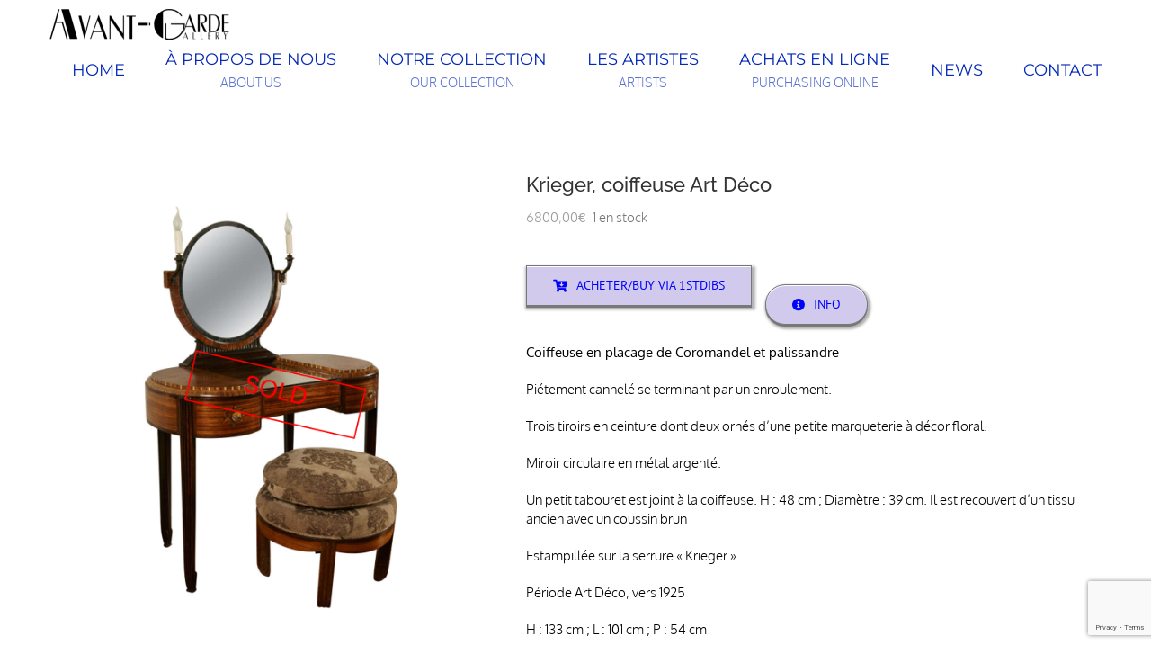

--- FILE ---
content_type: text/html; charset=utf-8
request_url: https://www.google.com/recaptcha/api2/anchor?ar=1&k=6LeRvBcdAAAAAIiQX1EvBObPmCxh2roGQuSeeqmx&co=aHR0cHM6Ly93d3cuYXZhbnQtZ2FyZGVnYWxsZXJ5LmNvbTo0NDM.&hl=en&v=9TiwnJFHeuIw_s0wSd3fiKfN&size=invisible&anchor-ms=20000&execute-ms=30000&cb=bjavsi2x4a3n
body_size: 48224
content:
<!DOCTYPE HTML><html dir="ltr" lang="en"><head><meta http-equiv="Content-Type" content="text/html; charset=UTF-8">
<meta http-equiv="X-UA-Compatible" content="IE=edge">
<title>reCAPTCHA</title>
<style type="text/css">
/* cyrillic-ext */
@font-face {
  font-family: 'Roboto';
  font-style: normal;
  font-weight: 400;
  font-stretch: 100%;
  src: url(//fonts.gstatic.com/s/roboto/v48/KFO7CnqEu92Fr1ME7kSn66aGLdTylUAMa3GUBHMdazTgWw.woff2) format('woff2');
  unicode-range: U+0460-052F, U+1C80-1C8A, U+20B4, U+2DE0-2DFF, U+A640-A69F, U+FE2E-FE2F;
}
/* cyrillic */
@font-face {
  font-family: 'Roboto';
  font-style: normal;
  font-weight: 400;
  font-stretch: 100%;
  src: url(//fonts.gstatic.com/s/roboto/v48/KFO7CnqEu92Fr1ME7kSn66aGLdTylUAMa3iUBHMdazTgWw.woff2) format('woff2');
  unicode-range: U+0301, U+0400-045F, U+0490-0491, U+04B0-04B1, U+2116;
}
/* greek-ext */
@font-face {
  font-family: 'Roboto';
  font-style: normal;
  font-weight: 400;
  font-stretch: 100%;
  src: url(//fonts.gstatic.com/s/roboto/v48/KFO7CnqEu92Fr1ME7kSn66aGLdTylUAMa3CUBHMdazTgWw.woff2) format('woff2');
  unicode-range: U+1F00-1FFF;
}
/* greek */
@font-face {
  font-family: 'Roboto';
  font-style: normal;
  font-weight: 400;
  font-stretch: 100%;
  src: url(//fonts.gstatic.com/s/roboto/v48/KFO7CnqEu92Fr1ME7kSn66aGLdTylUAMa3-UBHMdazTgWw.woff2) format('woff2');
  unicode-range: U+0370-0377, U+037A-037F, U+0384-038A, U+038C, U+038E-03A1, U+03A3-03FF;
}
/* math */
@font-face {
  font-family: 'Roboto';
  font-style: normal;
  font-weight: 400;
  font-stretch: 100%;
  src: url(//fonts.gstatic.com/s/roboto/v48/KFO7CnqEu92Fr1ME7kSn66aGLdTylUAMawCUBHMdazTgWw.woff2) format('woff2');
  unicode-range: U+0302-0303, U+0305, U+0307-0308, U+0310, U+0312, U+0315, U+031A, U+0326-0327, U+032C, U+032F-0330, U+0332-0333, U+0338, U+033A, U+0346, U+034D, U+0391-03A1, U+03A3-03A9, U+03B1-03C9, U+03D1, U+03D5-03D6, U+03F0-03F1, U+03F4-03F5, U+2016-2017, U+2034-2038, U+203C, U+2040, U+2043, U+2047, U+2050, U+2057, U+205F, U+2070-2071, U+2074-208E, U+2090-209C, U+20D0-20DC, U+20E1, U+20E5-20EF, U+2100-2112, U+2114-2115, U+2117-2121, U+2123-214F, U+2190, U+2192, U+2194-21AE, U+21B0-21E5, U+21F1-21F2, U+21F4-2211, U+2213-2214, U+2216-22FF, U+2308-230B, U+2310, U+2319, U+231C-2321, U+2336-237A, U+237C, U+2395, U+239B-23B7, U+23D0, U+23DC-23E1, U+2474-2475, U+25AF, U+25B3, U+25B7, U+25BD, U+25C1, U+25CA, U+25CC, U+25FB, U+266D-266F, U+27C0-27FF, U+2900-2AFF, U+2B0E-2B11, U+2B30-2B4C, U+2BFE, U+3030, U+FF5B, U+FF5D, U+1D400-1D7FF, U+1EE00-1EEFF;
}
/* symbols */
@font-face {
  font-family: 'Roboto';
  font-style: normal;
  font-weight: 400;
  font-stretch: 100%;
  src: url(//fonts.gstatic.com/s/roboto/v48/KFO7CnqEu92Fr1ME7kSn66aGLdTylUAMaxKUBHMdazTgWw.woff2) format('woff2');
  unicode-range: U+0001-000C, U+000E-001F, U+007F-009F, U+20DD-20E0, U+20E2-20E4, U+2150-218F, U+2190, U+2192, U+2194-2199, U+21AF, U+21E6-21F0, U+21F3, U+2218-2219, U+2299, U+22C4-22C6, U+2300-243F, U+2440-244A, U+2460-24FF, U+25A0-27BF, U+2800-28FF, U+2921-2922, U+2981, U+29BF, U+29EB, U+2B00-2BFF, U+4DC0-4DFF, U+FFF9-FFFB, U+10140-1018E, U+10190-1019C, U+101A0, U+101D0-101FD, U+102E0-102FB, U+10E60-10E7E, U+1D2C0-1D2D3, U+1D2E0-1D37F, U+1F000-1F0FF, U+1F100-1F1AD, U+1F1E6-1F1FF, U+1F30D-1F30F, U+1F315, U+1F31C, U+1F31E, U+1F320-1F32C, U+1F336, U+1F378, U+1F37D, U+1F382, U+1F393-1F39F, U+1F3A7-1F3A8, U+1F3AC-1F3AF, U+1F3C2, U+1F3C4-1F3C6, U+1F3CA-1F3CE, U+1F3D4-1F3E0, U+1F3ED, U+1F3F1-1F3F3, U+1F3F5-1F3F7, U+1F408, U+1F415, U+1F41F, U+1F426, U+1F43F, U+1F441-1F442, U+1F444, U+1F446-1F449, U+1F44C-1F44E, U+1F453, U+1F46A, U+1F47D, U+1F4A3, U+1F4B0, U+1F4B3, U+1F4B9, U+1F4BB, U+1F4BF, U+1F4C8-1F4CB, U+1F4D6, U+1F4DA, U+1F4DF, U+1F4E3-1F4E6, U+1F4EA-1F4ED, U+1F4F7, U+1F4F9-1F4FB, U+1F4FD-1F4FE, U+1F503, U+1F507-1F50B, U+1F50D, U+1F512-1F513, U+1F53E-1F54A, U+1F54F-1F5FA, U+1F610, U+1F650-1F67F, U+1F687, U+1F68D, U+1F691, U+1F694, U+1F698, U+1F6AD, U+1F6B2, U+1F6B9-1F6BA, U+1F6BC, U+1F6C6-1F6CF, U+1F6D3-1F6D7, U+1F6E0-1F6EA, U+1F6F0-1F6F3, U+1F6F7-1F6FC, U+1F700-1F7FF, U+1F800-1F80B, U+1F810-1F847, U+1F850-1F859, U+1F860-1F887, U+1F890-1F8AD, U+1F8B0-1F8BB, U+1F8C0-1F8C1, U+1F900-1F90B, U+1F93B, U+1F946, U+1F984, U+1F996, U+1F9E9, U+1FA00-1FA6F, U+1FA70-1FA7C, U+1FA80-1FA89, U+1FA8F-1FAC6, U+1FACE-1FADC, U+1FADF-1FAE9, U+1FAF0-1FAF8, U+1FB00-1FBFF;
}
/* vietnamese */
@font-face {
  font-family: 'Roboto';
  font-style: normal;
  font-weight: 400;
  font-stretch: 100%;
  src: url(//fonts.gstatic.com/s/roboto/v48/KFO7CnqEu92Fr1ME7kSn66aGLdTylUAMa3OUBHMdazTgWw.woff2) format('woff2');
  unicode-range: U+0102-0103, U+0110-0111, U+0128-0129, U+0168-0169, U+01A0-01A1, U+01AF-01B0, U+0300-0301, U+0303-0304, U+0308-0309, U+0323, U+0329, U+1EA0-1EF9, U+20AB;
}
/* latin-ext */
@font-face {
  font-family: 'Roboto';
  font-style: normal;
  font-weight: 400;
  font-stretch: 100%;
  src: url(//fonts.gstatic.com/s/roboto/v48/KFO7CnqEu92Fr1ME7kSn66aGLdTylUAMa3KUBHMdazTgWw.woff2) format('woff2');
  unicode-range: U+0100-02BA, U+02BD-02C5, U+02C7-02CC, U+02CE-02D7, U+02DD-02FF, U+0304, U+0308, U+0329, U+1D00-1DBF, U+1E00-1E9F, U+1EF2-1EFF, U+2020, U+20A0-20AB, U+20AD-20C0, U+2113, U+2C60-2C7F, U+A720-A7FF;
}
/* latin */
@font-face {
  font-family: 'Roboto';
  font-style: normal;
  font-weight: 400;
  font-stretch: 100%;
  src: url(//fonts.gstatic.com/s/roboto/v48/KFO7CnqEu92Fr1ME7kSn66aGLdTylUAMa3yUBHMdazQ.woff2) format('woff2');
  unicode-range: U+0000-00FF, U+0131, U+0152-0153, U+02BB-02BC, U+02C6, U+02DA, U+02DC, U+0304, U+0308, U+0329, U+2000-206F, U+20AC, U+2122, U+2191, U+2193, U+2212, U+2215, U+FEFF, U+FFFD;
}
/* cyrillic-ext */
@font-face {
  font-family: 'Roboto';
  font-style: normal;
  font-weight: 500;
  font-stretch: 100%;
  src: url(//fonts.gstatic.com/s/roboto/v48/KFO7CnqEu92Fr1ME7kSn66aGLdTylUAMa3GUBHMdazTgWw.woff2) format('woff2');
  unicode-range: U+0460-052F, U+1C80-1C8A, U+20B4, U+2DE0-2DFF, U+A640-A69F, U+FE2E-FE2F;
}
/* cyrillic */
@font-face {
  font-family: 'Roboto';
  font-style: normal;
  font-weight: 500;
  font-stretch: 100%;
  src: url(//fonts.gstatic.com/s/roboto/v48/KFO7CnqEu92Fr1ME7kSn66aGLdTylUAMa3iUBHMdazTgWw.woff2) format('woff2');
  unicode-range: U+0301, U+0400-045F, U+0490-0491, U+04B0-04B1, U+2116;
}
/* greek-ext */
@font-face {
  font-family: 'Roboto';
  font-style: normal;
  font-weight: 500;
  font-stretch: 100%;
  src: url(//fonts.gstatic.com/s/roboto/v48/KFO7CnqEu92Fr1ME7kSn66aGLdTylUAMa3CUBHMdazTgWw.woff2) format('woff2');
  unicode-range: U+1F00-1FFF;
}
/* greek */
@font-face {
  font-family: 'Roboto';
  font-style: normal;
  font-weight: 500;
  font-stretch: 100%;
  src: url(//fonts.gstatic.com/s/roboto/v48/KFO7CnqEu92Fr1ME7kSn66aGLdTylUAMa3-UBHMdazTgWw.woff2) format('woff2');
  unicode-range: U+0370-0377, U+037A-037F, U+0384-038A, U+038C, U+038E-03A1, U+03A3-03FF;
}
/* math */
@font-face {
  font-family: 'Roboto';
  font-style: normal;
  font-weight: 500;
  font-stretch: 100%;
  src: url(//fonts.gstatic.com/s/roboto/v48/KFO7CnqEu92Fr1ME7kSn66aGLdTylUAMawCUBHMdazTgWw.woff2) format('woff2');
  unicode-range: U+0302-0303, U+0305, U+0307-0308, U+0310, U+0312, U+0315, U+031A, U+0326-0327, U+032C, U+032F-0330, U+0332-0333, U+0338, U+033A, U+0346, U+034D, U+0391-03A1, U+03A3-03A9, U+03B1-03C9, U+03D1, U+03D5-03D6, U+03F0-03F1, U+03F4-03F5, U+2016-2017, U+2034-2038, U+203C, U+2040, U+2043, U+2047, U+2050, U+2057, U+205F, U+2070-2071, U+2074-208E, U+2090-209C, U+20D0-20DC, U+20E1, U+20E5-20EF, U+2100-2112, U+2114-2115, U+2117-2121, U+2123-214F, U+2190, U+2192, U+2194-21AE, U+21B0-21E5, U+21F1-21F2, U+21F4-2211, U+2213-2214, U+2216-22FF, U+2308-230B, U+2310, U+2319, U+231C-2321, U+2336-237A, U+237C, U+2395, U+239B-23B7, U+23D0, U+23DC-23E1, U+2474-2475, U+25AF, U+25B3, U+25B7, U+25BD, U+25C1, U+25CA, U+25CC, U+25FB, U+266D-266F, U+27C0-27FF, U+2900-2AFF, U+2B0E-2B11, U+2B30-2B4C, U+2BFE, U+3030, U+FF5B, U+FF5D, U+1D400-1D7FF, U+1EE00-1EEFF;
}
/* symbols */
@font-face {
  font-family: 'Roboto';
  font-style: normal;
  font-weight: 500;
  font-stretch: 100%;
  src: url(//fonts.gstatic.com/s/roboto/v48/KFO7CnqEu92Fr1ME7kSn66aGLdTylUAMaxKUBHMdazTgWw.woff2) format('woff2');
  unicode-range: U+0001-000C, U+000E-001F, U+007F-009F, U+20DD-20E0, U+20E2-20E4, U+2150-218F, U+2190, U+2192, U+2194-2199, U+21AF, U+21E6-21F0, U+21F3, U+2218-2219, U+2299, U+22C4-22C6, U+2300-243F, U+2440-244A, U+2460-24FF, U+25A0-27BF, U+2800-28FF, U+2921-2922, U+2981, U+29BF, U+29EB, U+2B00-2BFF, U+4DC0-4DFF, U+FFF9-FFFB, U+10140-1018E, U+10190-1019C, U+101A0, U+101D0-101FD, U+102E0-102FB, U+10E60-10E7E, U+1D2C0-1D2D3, U+1D2E0-1D37F, U+1F000-1F0FF, U+1F100-1F1AD, U+1F1E6-1F1FF, U+1F30D-1F30F, U+1F315, U+1F31C, U+1F31E, U+1F320-1F32C, U+1F336, U+1F378, U+1F37D, U+1F382, U+1F393-1F39F, U+1F3A7-1F3A8, U+1F3AC-1F3AF, U+1F3C2, U+1F3C4-1F3C6, U+1F3CA-1F3CE, U+1F3D4-1F3E0, U+1F3ED, U+1F3F1-1F3F3, U+1F3F5-1F3F7, U+1F408, U+1F415, U+1F41F, U+1F426, U+1F43F, U+1F441-1F442, U+1F444, U+1F446-1F449, U+1F44C-1F44E, U+1F453, U+1F46A, U+1F47D, U+1F4A3, U+1F4B0, U+1F4B3, U+1F4B9, U+1F4BB, U+1F4BF, U+1F4C8-1F4CB, U+1F4D6, U+1F4DA, U+1F4DF, U+1F4E3-1F4E6, U+1F4EA-1F4ED, U+1F4F7, U+1F4F9-1F4FB, U+1F4FD-1F4FE, U+1F503, U+1F507-1F50B, U+1F50D, U+1F512-1F513, U+1F53E-1F54A, U+1F54F-1F5FA, U+1F610, U+1F650-1F67F, U+1F687, U+1F68D, U+1F691, U+1F694, U+1F698, U+1F6AD, U+1F6B2, U+1F6B9-1F6BA, U+1F6BC, U+1F6C6-1F6CF, U+1F6D3-1F6D7, U+1F6E0-1F6EA, U+1F6F0-1F6F3, U+1F6F7-1F6FC, U+1F700-1F7FF, U+1F800-1F80B, U+1F810-1F847, U+1F850-1F859, U+1F860-1F887, U+1F890-1F8AD, U+1F8B0-1F8BB, U+1F8C0-1F8C1, U+1F900-1F90B, U+1F93B, U+1F946, U+1F984, U+1F996, U+1F9E9, U+1FA00-1FA6F, U+1FA70-1FA7C, U+1FA80-1FA89, U+1FA8F-1FAC6, U+1FACE-1FADC, U+1FADF-1FAE9, U+1FAF0-1FAF8, U+1FB00-1FBFF;
}
/* vietnamese */
@font-face {
  font-family: 'Roboto';
  font-style: normal;
  font-weight: 500;
  font-stretch: 100%;
  src: url(//fonts.gstatic.com/s/roboto/v48/KFO7CnqEu92Fr1ME7kSn66aGLdTylUAMa3OUBHMdazTgWw.woff2) format('woff2');
  unicode-range: U+0102-0103, U+0110-0111, U+0128-0129, U+0168-0169, U+01A0-01A1, U+01AF-01B0, U+0300-0301, U+0303-0304, U+0308-0309, U+0323, U+0329, U+1EA0-1EF9, U+20AB;
}
/* latin-ext */
@font-face {
  font-family: 'Roboto';
  font-style: normal;
  font-weight: 500;
  font-stretch: 100%;
  src: url(//fonts.gstatic.com/s/roboto/v48/KFO7CnqEu92Fr1ME7kSn66aGLdTylUAMa3KUBHMdazTgWw.woff2) format('woff2');
  unicode-range: U+0100-02BA, U+02BD-02C5, U+02C7-02CC, U+02CE-02D7, U+02DD-02FF, U+0304, U+0308, U+0329, U+1D00-1DBF, U+1E00-1E9F, U+1EF2-1EFF, U+2020, U+20A0-20AB, U+20AD-20C0, U+2113, U+2C60-2C7F, U+A720-A7FF;
}
/* latin */
@font-face {
  font-family: 'Roboto';
  font-style: normal;
  font-weight: 500;
  font-stretch: 100%;
  src: url(//fonts.gstatic.com/s/roboto/v48/KFO7CnqEu92Fr1ME7kSn66aGLdTylUAMa3yUBHMdazQ.woff2) format('woff2');
  unicode-range: U+0000-00FF, U+0131, U+0152-0153, U+02BB-02BC, U+02C6, U+02DA, U+02DC, U+0304, U+0308, U+0329, U+2000-206F, U+20AC, U+2122, U+2191, U+2193, U+2212, U+2215, U+FEFF, U+FFFD;
}
/* cyrillic-ext */
@font-face {
  font-family: 'Roboto';
  font-style: normal;
  font-weight: 900;
  font-stretch: 100%;
  src: url(//fonts.gstatic.com/s/roboto/v48/KFO7CnqEu92Fr1ME7kSn66aGLdTylUAMa3GUBHMdazTgWw.woff2) format('woff2');
  unicode-range: U+0460-052F, U+1C80-1C8A, U+20B4, U+2DE0-2DFF, U+A640-A69F, U+FE2E-FE2F;
}
/* cyrillic */
@font-face {
  font-family: 'Roboto';
  font-style: normal;
  font-weight: 900;
  font-stretch: 100%;
  src: url(//fonts.gstatic.com/s/roboto/v48/KFO7CnqEu92Fr1ME7kSn66aGLdTylUAMa3iUBHMdazTgWw.woff2) format('woff2');
  unicode-range: U+0301, U+0400-045F, U+0490-0491, U+04B0-04B1, U+2116;
}
/* greek-ext */
@font-face {
  font-family: 'Roboto';
  font-style: normal;
  font-weight: 900;
  font-stretch: 100%;
  src: url(//fonts.gstatic.com/s/roboto/v48/KFO7CnqEu92Fr1ME7kSn66aGLdTylUAMa3CUBHMdazTgWw.woff2) format('woff2');
  unicode-range: U+1F00-1FFF;
}
/* greek */
@font-face {
  font-family: 'Roboto';
  font-style: normal;
  font-weight: 900;
  font-stretch: 100%;
  src: url(//fonts.gstatic.com/s/roboto/v48/KFO7CnqEu92Fr1ME7kSn66aGLdTylUAMa3-UBHMdazTgWw.woff2) format('woff2');
  unicode-range: U+0370-0377, U+037A-037F, U+0384-038A, U+038C, U+038E-03A1, U+03A3-03FF;
}
/* math */
@font-face {
  font-family: 'Roboto';
  font-style: normal;
  font-weight: 900;
  font-stretch: 100%;
  src: url(//fonts.gstatic.com/s/roboto/v48/KFO7CnqEu92Fr1ME7kSn66aGLdTylUAMawCUBHMdazTgWw.woff2) format('woff2');
  unicode-range: U+0302-0303, U+0305, U+0307-0308, U+0310, U+0312, U+0315, U+031A, U+0326-0327, U+032C, U+032F-0330, U+0332-0333, U+0338, U+033A, U+0346, U+034D, U+0391-03A1, U+03A3-03A9, U+03B1-03C9, U+03D1, U+03D5-03D6, U+03F0-03F1, U+03F4-03F5, U+2016-2017, U+2034-2038, U+203C, U+2040, U+2043, U+2047, U+2050, U+2057, U+205F, U+2070-2071, U+2074-208E, U+2090-209C, U+20D0-20DC, U+20E1, U+20E5-20EF, U+2100-2112, U+2114-2115, U+2117-2121, U+2123-214F, U+2190, U+2192, U+2194-21AE, U+21B0-21E5, U+21F1-21F2, U+21F4-2211, U+2213-2214, U+2216-22FF, U+2308-230B, U+2310, U+2319, U+231C-2321, U+2336-237A, U+237C, U+2395, U+239B-23B7, U+23D0, U+23DC-23E1, U+2474-2475, U+25AF, U+25B3, U+25B7, U+25BD, U+25C1, U+25CA, U+25CC, U+25FB, U+266D-266F, U+27C0-27FF, U+2900-2AFF, U+2B0E-2B11, U+2B30-2B4C, U+2BFE, U+3030, U+FF5B, U+FF5D, U+1D400-1D7FF, U+1EE00-1EEFF;
}
/* symbols */
@font-face {
  font-family: 'Roboto';
  font-style: normal;
  font-weight: 900;
  font-stretch: 100%;
  src: url(//fonts.gstatic.com/s/roboto/v48/KFO7CnqEu92Fr1ME7kSn66aGLdTylUAMaxKUBHMdazTgWw.woff2) format('woff2');
  unicode-range: U+0001-000C, U+000E-001F, U+007F-009F, U+20DD-20E0, U+20E2-20E4, U+2150-218F, U+2190, U+2192, U+2194-2199, U+21AF, U+21E6-21F0, U+21F3, U+2218-2219, U+2299, U+22C4-22C6, U+2300-243F, U+2440-244A, U+2460-24FF, U+25A0-27BF, U+2800-28FF, U+2921-2922, U+2981, U+29BF, U+29EB, U+2B00-2BFF, U+4DC0-4DFF, U+FFF9-FFFB, U+10140-1018E, U+10190-1019C, U+101A0, U+101D0-101FD, U+102E0-102FB, U+10E60-10E7E, U+1D2C0-1D2D3, U+1D2E0-1D37F, U+1F000-1F0FF, U+1F100-1F1AD, U+1F1E6-1F1FF, U+1F30D-1F30F, U+1F315, U+1F31C, U+1F31E, U+1F320-1F32C, U+1F336, U+1F378, U+1F37D, U+1F382, U+1F393-1F39F, U+1F3A7-1F3A8, U+1F3AC-1F3AF, U+1F3C2, U+1F3C4-1F3C6, U+1F3CA-1F3CE, U+1F3D4-1F3E0, U+1F3ED, U+1F3F1-1F3F3, U+1F3F5-1F3F7, U+1F408, U+1F415, U+1F41F, U+1F426, U+1F43F, U+1F441-1F442, U+1F444, U+1F446-1F449, U+1F44C-1F44E, U+1F453, U+1F46A, U+1F47D, U+1F4A3, U+1F4B0, U+1F4B3, U+1F4B9, U+1F4BB, U+1F4BF, U+1F4C8-1F4CB, U+1F4D6, U+1F4DA, U+1F4DF, U+1F4E3-1F4E6, U+1F4EA-1F4ED, U+1F4F7, U+1F4F9-1F4FB, U+1F4FD-1F4FE, U+1F503, U+1F507-1F50B, U+1F50D, U+1F512-1F513, U+1F53E-1F54A, U+1F54F-1F5FA, U+1F610, U+1F650-1F67F, U+1F687, U+1F68D, U+1F691, U+1F694, U+1F698, U+1F6AD, U+1F6B2, U+1F6B9-1F6BA, U+1F6BC, U+1F6C6-1F6CF, U+1F6D3-1F6D7, U+1F6E0-1F6EA, U+1F6F0-1F6F3, U+1F6F7-1F6FC, U+1F700-1F7FF, U+1F800-1F80B, U+1F810-1F847, U+1F850-1F859, U+1F860-1F887, U+1F890-1F8AD, U+1F8B0-1F8BB, U+1F8C0-1F8C1, U+1F900-1F90B, U+1F93B, U+1F946, U+1F984, U+1F996, U+1F9E9, U+1FA00-1FA6F, U+1FA70-1FA7C, U+1FA80-1FA89, U+1FA8F-1FAC6, U+1FACE-1FADC, U+1FADF-1FAE9, U+1FAF0-1FAF8, U+1FB00-1FBFF;
}
/* vietnamese */
@font-face {
  font-family: 'Roboto';
  font-style: normal;
  font-weight: 900;
  font-stretch: 100%;
  src: url(//fonts.gstatic.com/s/roboto/v48/KFO7CnqEu92Fr1ME7kSn66aGLdTylUAMa3OUBHMdazTgWw.woff2) format('woff2');
  unicode-range: U+0102-0103, U+0110-0111, U+0128-0129, U+0168-0169, U+01A0-01A1, U+01AF-01B0, U+0300-0301, U+0303-0304, U+0308-0309, U+0323, U+0329, U+1EA0-1EF9, U+20AB;
}
/* latin-ext */
@font-face {
  font-family: 'Roboto';
  font-style: normal;
  font-weight: 900;
  font-stretch: 100%;
  src: url(//fonts.gstatic.com/s/roboto/v48/KFO7CnqEu92Fr1ME7kSn66aGLdTylUAMa3KUBHMdazTgWw.woff2) format('woff2');
  unicode-range: U+0100-02BA, U+02BD-02C5, U+02C7-02CC, U+02CE-02D7, U+02DD-02FF, U+0304, U+0308, U+0329, U+1D00-1DBF, U+1E00-1E9F, U+1EF2-1EFF, U+2020, U+20A0-20AB, U+20AD-20C0, U+2113, U+2C60-2C7F, U+A720-A7FF;
}
/* latin */
@font-face {
  font-family: 'Roboto';
  font-style: normal;
  font-weight: 900;
  font-stretch: 100%;
  src: url(//fonts.gstatic.com/s/roboto/v48/KFO7CnqEu92Fr1ME7kSn66aGLdTylUAMa3yUBHMdazQ.woff2) format('woff2');
  unicode-range: U+0000-00FF, U+0131, U+0152-0153, U+02BB-02BC, U+02C6, U+02DA, U+02DC, U+0304, U+0308, U+0329, U+2000-206F, U+20AC, U+2122, U+2191, U+2193, U+2212, U+2215, U+FEFF, U+FFFD;
}

</style>
<link rel="stylesheet" type="text/css" href="https://www.gstatic.com/recaptcha/releases/9TiwnJFHeuIw_s0wSd3fiKfN/styles__ltr.css">
<script nonce="h2F09Ul5HjkmzWCnZSQVUw" type="text/javascript">window['__recaptcha_api'] = 'https://www.google.com/recaptcha/api2/';</script>
<script type="text/javascript" src="https://www.gstatic.com/recaptcha/releases/9TiwnJFHeuIw_s0wSd3fiKfN/recaptcha__en.js" nonce="h2F09Ul5HjkmzWCnZSQVUw">
      
    </script></head>
<body><div id="rc-anchor-alert" class="rc-anchor-alert"></div>
<input type="hidden" id="recaptcha-token" value="[base64]">
<script type="text/javascript" nonce="h2F09Ul5HjkmzWCnZSQVUw">
      recaptcha.anchor.Main.init("[\x22ainput\x22,[\x22bgdata\x22,\x22\x22,\[base64]/[base64]/[base64]/[base64]/[base64]/[base64]/[base64]/[base64]/[base64]/[base64]\\u003d\x22,\[base64]\\u003d\\u003d\x22,\x22GsKQw7hTw4nCu8OAwq1aA8OzwqEdC8K4wqrDocKCw7bCpgp7woDCphMWG8KJDcKFWcKqw7V4wqwvw71VVFfCg8O8E33CssKoMF19w4bDkjwmaDTCiMOew54dwroZKxR/RsOKwqjDmFrDgMOcZsK0YsKGC8Ozcm7CrMOUw7XDqSIZw6zDv8KJwqvDjSxTwo7Ci8K/wrRsw7Z7w63DjEcEK0zCvcOVSMO2w4ZDw5HDjQ3Csl8kw5Juw47Coj3DnCRtD8O4E0jDocKODy7DgRgyGsK/[base64]/CnMKzMS5WBk/DtUDCh8KywrjDlyk3w5QEw5fDlDfDgMKew7bCs2Bkw7Buw58PQcKiwrXDvBfDoGM6Vn1+wrHCkwDDgiXCoh1pwqHCpDjCrUsNw50/w6fDrjTCoMKmecKdwovDncOMw5YMGhp3w61nBsKJwqrCrmXCk8KUw6MZwoHCnsK6w4bCtzlKwrXDmDxJHsOtKQhFwr3Dl8Otw6HDhSlTd8OiO8OZw6Z1TsONOnRawoUpd8Ofw5Rgw4wBw7vCl3ohw73DosK2w47CkcOOKF8gNsO/GxnDin3DhAlNwrrCo8Knwo3DniDDhMKEJx3DisK6wo/CqsO6SjHClFHCqHkFwqvDs8KvPsKHY8K/w59Rwp/DksOzwq81w7/Cs8KPw4TCjyLDsX5uUsO/[base64]/Ci2PDl8OPFVFKwoXCtUM1KMKjacOvwpLCtMOvw7TDnHfCssK/dX4yw7fDlEnCqlLDtGjDu8KBwok1woTCv8O5wr1ZQQxTCsOdXlcHwoDCuxF5TyFhSMOJScOuwp/DsxYtwpHDhSh6w6rDqcONwptVwpfCtnTCi0zCtsK3QcKyO8OPw7oBwrxrwqXCgsO5e1BLTSPChcKlw7RCw53CigItw7FYGsKGwrDDt8KyAMK1wovDjcK/w4Mqw4ZqNG9hwpEVKA/Cl1zDlcOHCF3CsljDsxNlD8OtwqDDg3APwoHCq8KUP19Iw5PDsMOOQcKbMyHDrynCjB4wwqNNbDvCq8O1w4QsVk7DpS/DvsOwO2XDl8KgBhBKEcK7OzR4wrnDucOKX2s4w4hvQCwUw7k+PBzDgsKDwpgMJcOLw7jCsMKDJSDCtcOPw5LDhBTDtMOTw7MRw607C0vCuMOuCcOXWxnCgcK0G07CvMOHwpRPRBYOw6INFEp/d8K4woxiwqzCvcOsw5BYcWDCpE0OwrJmw6ISwpAJw4Uvw6XCicOaw7s8X8KiGxzDssK1w7FMw5nDq3zDrsOJw5UBZEtiw4PDv8KFwoN1Nht4w4zCpUXCk8OIcsKhw4rCiXhRwpBCw6FDwpPChMKKw41qd3zDoRrDlSvChcKlRcKawqo+w4fDosOjYDTCh0jCq1bCvl/CkcOPWsOPWsKYdmjCucK8w6fCqMO/[base64]/[base64]/[base64]/ClMKQwrXCtGtYKMKaw7lzwqzCm8KbdsK2RwLCmjPCgALDukkeNsKEUwvCnsKCwq9gwrAJRsKlwoLCnTHDisOFIm3CoVgXLMKBX8K1FEDCrTPCnHDDollGQcK7wpXDhQdkE0hSUjNAUkd5w6JFLjTDjHrDu8Kvw5vCikI1SWTDjzIOAknCucOLw6YDSsKnalY/[base64]/Cox18w5jDvcKkS8Oqw5rDui/[base64]/dRwfUDdfw7bCt8KIHyjDq8OANG/CmVlWwrM+w57Cg8KAw5NkKsOKwrtTfBnCmMOUw4hvGhvDmiZow7XCi8OQwrPCtynCi1bDrMKfwps0w7InMjJpwrfCnCPCjcOqwpVAw4jDpMOFYMOew6hHwoBQw6fDum3DoMKWLkDDgMKNw5XCiMOLAsKww7d2w6kLRQ5gOxEiQD/DsUAgwoUGwrDDpsKew63DlcOKLMOowr0sa8K/[base64]/w57DinrDjMOzwrPDln5TSsKfw6DDl3ACw55hUMOJw6AQKMKXEjdZw44fQsOVPgohw5gXw6Vhwo9Sa3h5KQHDucO/dy7CqE4Mw4nDicK3w6/DjUzDkELCicK1w607w4XDjkExAsKlw5shw5/DhSzCgUHDuMONw5TCgw/CnMOnwo7CvVbDicOpwrrCm8KEwqfDrQMSQsKQw6Ipw6fCtsOoBGnCisOvU3DDli/[base64]/w48rwoQqwqPDsMKtDcOif8KIYsK5wpzCqcO0wrMSQ8KtfztSw5TCi8KPalxmPnRjRWdhw7jDlnYXBEEuEGDDtxzDuSHCl089woLDox0Ow6nCkwPCosODw6Y6ag0bPsO7JRfDocKiw5UqQjbDvn0Tw4LDkcKGAcO9JBrDmg8Lw6ELwqYmMMOBK8OUw43CvsOgwrdWIyh/YH7DkUfDun7CsMK5w4MFacO8wrXDj3JoOz/Doh3DtsKiw5DCpQIJw7HDhcOcFMOZcxkcwrPDk0ErwoMxfcOQw5nCvi7CocOPw4BaNMO/wpLCugDDtnHDpMKkdndvwpE4HVFqfsKGwr00FQ3CjsOswqMpw5bDr8KKMFUpwqxkw4HDm8KPdUh8RsKRFmNPwoozwqrDj30hIsKKw5BSAXJRQlVqJQEwwrQ+J8O9bMOpayDClsOKU0TDhFnDvcKZZsOeGnoKZcOkw69GZsOSVgPDn8OrO8KEw5kPwpgwCn/[base64]/X03Dvi3DgFlvw7w9KwfDrSIfwrhJw7dKGcKpTEV+wrUDZ8OoN2o7w5xow7DDlG4Ww75IwqNfwprDhSNDUzJqG8O3esOKLcOsTmsVAMO+wqzCq8Kgw5BlS8KSBsK/w6bDr8O0EsOVw7rDq19GXMKAR3MlRMOzwop2V3nDmMKowrx8V2wLwoFFbcKbwq5hfMOcwovDmVcBZVE/w4wdwq9PJDYRBcOYXMKwfAnDnsOPwo7CpkFVHMK1UVwMw4nDn8K/KMKDKcKvwq9LwoTCgjEewpk5UXPDgF8fw6MHJ3vCr8OVLjFiSAfDv8KkbiDCgn/DgTJ7GCJfwqfDnUHDmGJ1woPDlhsQwrENwrsqJsOew4d7JxLDusKrw49VLSQTHsOZw6PCqWUmFB3Dsw/CtMOiwr9twrrDhynDicOFe8OswqfCpMOLw5R2w6NUw5HDrMOKwrlIwpFmworChMOBGMOEI8KrCHcTKcO5w7PCnMO8GMKyw5/CrEzDi8KWEVzDpMOpVB1cwrEmTMOSRcOTAMObOcKJwpfDhiBGwo45w5cRwo0fw4TCncOIwrvCjELDnHPDgjtYb8OtMcOQwoluw7TDvybDgsOdUcOLw7oibhI6w5NrwoQlasKNw5I7J1wRw7rCgVsRRcOEZH/ChwZFwoARXBLDrMO2fMOjw73CuEgfw5DCqMKWcQfDgk0Pw6wdA8K9Z8OxdzBAIMKaw5DCoMOSEyRDQRA1wpnCgHLCkE3DvcOpYGsdGcKkM8OdwrxhccOGw4PCpALDvS/[base64]/CmRh+DsKhDAR/[base64]/CtsKabywTwprDqsKEwqQ9w7o/w5XDkgvCpMKIw5thwpp7w5M3wrpaY8KkJEXDucO6wrfDhcOHOMKLw4jDr3cHXsONW0rDjEFMcsKBBMOHw7ZZXXFewqQ2wpzCosOncGfDmsKwHcOQJcOMw7rCrS1BWcKawpJOE2nCjB/CiDDDv8KxwptJGELCm8KjwpXDoAISZ8O+w4TCjcKCWnzDo8O3wpwDJG5gw7s+w5XDosONG8OEw7DCsMKsw5E6w7Newrcgw4DDicO5ccOpMUHCt8KTGW8nPC3DoxxtfD/Cj8KNUcOvwoMww455w7BIw4vDr8Kxwrl8w73CiMK/w5Yiw4nDgcObw4EBJcOWJ8ONJ8OPGFJwCzzCqsOcMcO+w6PCu8Kzw6fCgHw3wpzCkGYVE2LCuWjDqVvCusOfBy3CiMKNDyIcw73Cm8O2wpd3ccKZw78uwpkRwq0uDgNSd8KKwpQOwp/CmHvDn8KORyzDvDbDj8K/wp9Qb2ZXP0DCk8OCBsK1ScKhVsKGw7gdwrjDoMOMHMOTwrhkE8OMFlLDrSUDwozCksOfw5odw4DDvMKWwrkpJsKbb8K0TsOndcOWWiXDvB0dwqJ/[base64]/[base64]/[base64]/DqwAswqt2AEdNBMOZw6FsGMKJw73CokPCgWjDv8KJw4XDoxNVw7PDoQ5fGcOZwpTDgiLCgwVTwp/ClRsDwpfCnMOaR8OnRMKQw6zDkXVScXbDhntQwrR1WjXCnhcWwq7CiMKsaW49wppgwq97wqYNw5kwIMOWZ8OGwqp2wo0uRmTDvFUmBcOBwqnCqSx8wq4qwq3DtMOZGsKpO8OlCk4iwoo5wqjCqcO/f8OJKE8oFsOOQGbDuEnDizzDs8KAYcOyw7sDBsOaw5DCqU4+wrTCq8O0dMO9woPCuAXClFlYwr8vwoIEwqd/wpFGw697W8K1U8Oew5bDr8O+f8KOOTnCmBMedMOWwoLDhsOUw5V1Q8OgGsOBwqjDvsOYcmlDw63CrlTDmcOXeMOpwpTDuB/CvylVZMOjDn5sPMOZw49Ww7oUwrzCvMOOKyRbw7PChTPDqsKCLQlkw5XDrQ/DicOTw6HCqFzCm0UNLk3CmSJtHMOswpLDkhDCtMOURXvDqQUWfBd7SsO5HT7CusOnw41bwop3wr5aJcKXwqfCrcOAwqXDsF7CoGg7BMKQYsOKH13Ck8OQNXlxN8O4XTsMBCDDtMO7wonDg0/[base64]/GcOKLynCjcK3w4Q6aRF+RzPDi8KYCMK7PMKMwr/DksO+MHzDlXbDvwghw7TDgsOtfGHDoA06YGjDvzEhw5EIOsOLJwXDmjHDu8KWVGgRNWnCkyAsw5gCKhkTw4pCwpUeMBTDmcOqw67Cp0wPNsKBfcKTFcO0EUtNHMKXAcOTwqZ9w4/DsjtCOkzDlTphdcOSH3siBBJ/RzcoLw3DqXPDsDfDjz4mw6FWw59YQ8K2LHIvbsKfw4/Ck8Ofw7/Co3h6w5YVQ8KfcsOMUVvCj1ZGwqxxLWrDsBnCk8Opw6TCu1RtVgXDnTBaX8Odwq1BDDlkdEZORmVKMWvCtHvCicKwVSzDjxDCnjvCrgDDm0/Dgz3CgSvDnMOzVcOFGkbCqsOXQlYvEThdUhHCsE8SSyZ7Z8KIw5fDisODQMOyf8OqOMKvUQ4lR3V1w7bCkcOLBGJ/worCoEDCocO6w4TDl0HCoR4Iw5FCwpEYKcKsw4bDr3UpwpPDlULChsKcBsO3w7AHNMKKTQ5BLMK4w7hMwrvDhlXDtsOrw4bDqcK3wpIAw6HCuHbDq8KmGcO3w5fCk8O6wrHCgE7CpHZJfRLCtwYOw4pOw7nDoR3DlMKnw7LDjCIbccKrwo3DkMKCLMOSwos6w4/[base64]/CgxrCqTPCl3LDs3/Dj0bCkyF0RRXChcKnR8ORwrDCn8OGZ3sfw6zDssO4wqQtdicRLsKiwoN/bcOZw71qw5fClsKfQnAZwrbDpQUcw5XChEcUwqBUwp1/bC7Cs8KUw47DtsKNXwfDuUPCncK0ZsO0wrpDBnfCkA7Cvmo/MsKmw5ovWcKbahfCoUfDrDtyw7ZQDSPDkcKywr4Qw7jCll/Doj4vKANhFMO2WCsfw7NkLMKGwpNdwpNxdDUow44gw7LDgcKCEcOGw6zCngXDolwEalnDtsKiCD1Dw7PCnRvCjMKTwrRTVnXDpMO9KSfCk8O7G3k5Y8OqQcOsw7QVTQ3DiMKhwqzDuw7Ds8KoSsKnN8KEfsOvbBkSCMKPwojDtlYnwqEgBErCrx/DvyjClsO/[base64]/XMOFYU0pVsK9wpHCnBxMP8KBC8KDEcO9NGfCtHDCgsOfw5/CnsKSwqnCoMO0c8Kjw70wVsO/wq0GwqXDkHgNwpp2wq/DkDTDoHgcXcKTV8OTQQYwwoVATsOcIsO8dgB+VnDDohvCkkvCgRrDssOhaMKLw4nDpQ5fwpYiXsKtCAfCuMOWw4FeY3Vsw70Yw7Ycb8O3woAzLW/[base64]/[base64]/CuF3Dv8Kxw58FQsOTG8KffcO6w7fCj8OPOcOtaRTDggc/w7J5w4/DocOdGcOOBMO/GsOsFjUsbQ/[base64]/DmcO/c8O3dcK0dXPDhBfCmsOjeXkgT8O6TcKlw6rDgmXDrDY4wrTDqMKEWMO3w5zDnELDvcOWwrjCs8K8A8KtwrLDlRVjw5JAFcK9w7HDq3FBWVPDo1hVw4vCosO7esKww5TCgMKJPMK1wqFTXMOERsKBEsKQPFcnwrlHwrNdwopVwp/Dk2RTw6luTGDCjG88wprDv8KUFhoHWHxwejvDisOnw63DijB4w7JkEhAsOX54w695VUYILH8MBn/[base64]/KsKOccO0IHLCo8Kiw4QWwp3CoRzDl0bCssKEw5JKY3xyHUnDjcOiwrjDujrDk8K3TsKWMhEiYcOZwr9aEsKiw4wjQcOwwoNGVsOeLMOYw6MjGMK6CsOBwobCgWtSw5YBUX/[base64]/woRpwonCtsKowrTDn2jDucOmNsK1w7/CuRYVeBEkMhrCkcOxwoRqw7NFwqEhF8K6IcKpwpHDkAXCkyYUw7NTS3LDp8KWwqNNVlszAcKRwoobU8KDdkJJw5JBwoh/WX7CncOxw6XDqsO9L1gHw5zDk8OawrrDmSDDqjTDv13Ct8Ogw456w4Zgw43DrBXChxcMwo8tci7DssOoHwLDgcKDCjHCicKbeMKyXzzDsMKOw4/DngoDc8Knw4PCpQJqw4IfwrfCkxYnw6dvUwV7LsOUwrEHwoNmw40kUEFJw68YwqJucjY8AcOiw4nDmkBCwpodXypPXE/[base64]/CiC/Cp8OfacOOeEPCrMOFwqjDnMKiw5UXw5PCosOswrnCqlBfwqt8EVzCkMK1w4rCkcKNVQYGPwESwpwPW8Kgw4lpGsOVwrzDj8O9wr/Dh8K3w4NKw7HDuMO4w79Uwq0awqDCvBVdacO8PlRywprCvcOAwrh8wpkGw7LDoi8IHsKIPsOnHgYNNndJBHIeXA/Cp0fDswzDvsKnwpshwoPDtMOUQ3A/VjxRwr1uI8O9woHDgcOWwoEmVsKkw7d/eMOrwooiS8OibFTDn8KYbxzCicO3KG96DsOjw5xhaRtHcWbDlcOEWUssAhLCnmsIw7LDtgBRwpDCrSTDrR5ow5vCsMOzQDHCucKuNcK3w7JPOsOTw6ZYwpVyw4bCvMOJwpMzZhPDv8KeMHA9wqvCixNMHcOsE0HDr1Q8fm7DkcKed3jDsMObwoR7wrfCpsKeAMOhej/DvMOWIn5dZUETfcORIGANw7knHsORw7DCj019IXTCkQDCoQhXaMKrwrgOZWE/[base64]/DvMOEw5bDtsOjcsO1w4TCt8KUE8Osw7/DssKYwoLDr1szGMOHwozDj8OBw6wKKhAjRsOQw4XDmTpww7Vxw6PCqnp4wqLDrlTCtsK5w6PDr8KYw4HCkcKtWMKQK8KlRsKfw7N9wrUzw5wrwqjChsKAw78teMKNf0LClR/CuCLDnMKcwp/[base64]/DsmZKworCh8OFw6lFO8OpUBjDjmDDmMKgwphDacOHwr8tQcOQwp7DpMK2w7DDvcK0wohvw4osX8OnwpAMwrbCowFGW8O1wrfClzxewpXCgsOXOlBewrtxwr/Cp8K1wqwRJMOzwpkSwr3DjcOmBMKHH8OAw5EIXznCpMOyw6JLIBfDmmzCridOw4/CrFISwpTCnsOjBsKADyA8w5rDosKjJ3DDocKiAlPDjk/CsDnDiCFsfsOaHMKDasKFw49pw5kWwrjDjcK/w7LCvyjCq8OZwrkdwojDm0zDn1VMNSUPGibCmcKuwoEAD8OwwoZIw7IWwoEAacKIw6/[base64]/CtsOpw4R5fcKocQzCvWzDi8KcUA/CiToYXMKIwokDw4fDmcKGOjTCvQ4oOsKECsKUDQkewqYjAsOwO8ONVcO5wqtvwoBXYMOQw5YpDhFSwqdPVcKOw4JHwrlrw7jCtBs0JcOTwpILw48Rw7nDtMOswo/CmMOHbsKZWTgiw4ZLWMOSwpHChgvCiMKewr7CpsKIABnDtifCp8KsQsOeJlQ5KkMWw7DDgcOXw6QlwpBkw7Rpw7FtIVV/MUE6wpnCr0FDIMONwoDCqMKreyPDssK3VE8IwqlGNcOPwp3DjsOjw4JRKksqwqR5U8K2CwTDosKewrwqw4rDt8OCC8KnMcOqaMOUGMOrw7zDuMOgwpHDgy/Cq8OaTMOIwpgWDmrCow7CpMOUw5HCicKKw7TCin/CvcOQwqMyTMKiRMKwUHsZw7Rdw55FfXYvLcOwXD3DvwLCoMO0VCbCjizDmUY8FMK0woHCpsOdw5Jjw50Jw5haQMOvTMK6U8K/wpMIfsKawr47LhvCvcKTbcKRwqfCv8OPL8OICH7CtlJowppzEx3CmDAxBsKYwrvDh0HDqzZgCcO6Q2rCsA/Ch8OmScKhwqvDlHEDGMOBFMKMwo4swrXDnFjDqQE5w4fDt8KifMO5WMONw5F/w4xga8OfIQQLw70bKjDDqMK6w6VWNcO/[base64]/Dr8KMDR0IQz4jw7MhwqDCvmDCvG9jwq9hDsORRsOJw4xkZcOnOmExwoTCnsKiVsO6w7vDpWJRGsKIw7fCn8O3UDPDs8ONXcOcw63Dr8KQI8KefsOfwpzClVkPw4wSwpnDrH5LdsK4SA5Aw4TCsQXCi8OiV8O3RcOLw7/CnMOxSsKFwqjDisOXw5JVI0NWwpjCvsKpwrdRSsOTKsKxwpNZJ8KswqNZw4zCgcOCRcOIw5zDqMK1L37DpAPCpsKrw6bChcO2c2tWacOQQMO6w7UBwoYeVlthJ2lqwojCqwjCsMK/UlLDrA7CoxAqaFPCpx4LG8OBasKfNj7ClV3Dk8KOwp1XwoUXLBzCsMKfw7A9OyfCrhTDtSlcMsO+wobDkxBSwqTDm8OKGgMEw7vCuMOTc3/CmnYFw6FWX8KcUsK+wpHDnl3Cr8K9wq/Cq8Kaw6FBcMOKwrjCjjsOw53Dk8O5dAbCjTYKQznCsGHCqsObw5NMcjDDgEvCq8KewoY1w53DmULDt38Lwq/Cjn3Ck8OQGHQeNFPCgBHDn8Owwp/CrcKTMGbCi0bDhcOlQMOFw4fCnS1Lw4ELG8KbYRVpL8Oow5gGwoXDnm9QSsKBBDJ0w5zDr8KuwqPDvcKqwoTCmcKzwq4gPMKkw5AvwobCpsOUKFkIwobDncKWwqTCpMKeG8KJw60aclNkw6YowqRKOWd/w70GOcKmwo03IEfDjwB6bVjCj8KUw4vDgsOkw41CP2TCrwjCtWPDo8OTNx/CrivCkcKfw78ZwoPDk8KMQMK5wqs8MBV2wqvDu8KcXDpRO8OWUcObJgjCucOfwoNCMMOcFjwuw7bCoMOvC8ODwoHDhEPCvRh1VHZ4TXbDhcOcwrnCiFxDesOHJsKNw53DhsOABcOOw5obPMO3wpczwq9bwpfCmcO6KMKBwo7CnMKUJMOzwozCmsOuw6bDqhPDhCl/w4NzJcKYwoPDh8KkSsKFw63CucOXJhoGw4HDvMKNKsKuOsKkwqsLVcOBI8KTw5tuTMKBVh50woPChMOpIR1XVMKHwqTDuT5Qci7CpsOvHsOQbH0VR07DtMKuCxNGZ08fOcK7eH/DnMO/dMKxCMOawpjCqMOMc3jCjm51w63DqMOXwrbCh8KFWFbDklrDnsKZwqwHY1jCjMOew4/[base64]/DuEhawoAJwrbClTIQw4jCucOVwoTCtTgdcyJ6XgvCvcO3ISg2wod6WcOpw4dcV8OQKcKFw4/DvQfDl8OMw7zCjSByworDgSHCmsK1aMKKw5nCiglFw4J4EMOswpBKR23Cl1NvQcOjwrnDksOuw7TChgNMwqYROQnCvBPCkkzDuMOORCs5w7DClsOQw77Dp8KHwrfChcOrRTzDv8KRw6fDmFMnwp/Ct1HDv8OvU8KZwpnCkMKAIS7CtW3Ct8K/EsKUwpjCpmhaw73CusOkw4FWA8KvPUTCusKeZ3sow6LCshYbGsOaw4QFecK0w78LwpwXw65Bw6wrRcO8wrnCisKIw6zDv8O/IFzDplfDkkrClylkwobCggQKSsKLw51lQ8KlKy88XmRyFsK4wqrDg8Kiw6bCl8KrUMO9N2E/LcKgV3BXwrfCncOcw57CgMOjwq8Mw7xadcOvwp/CgVrDrUU4w5dsw6t3wrTCp0MIJVpLwqMGwrLChcKWNlA6KcKlw4hhIkZhwoNHw4smD18Xwq7ChGvCtG1Ld8OVcg/CjcKiFFNzMgPDi8OcwqvCiVEgDcOswr7CkhdoJ2/DtSDDq3kIwqtJCcOCw6TDnsKzWnwAw7zDtgPCnR50wrNww7fCnF09QjIdwqXClcKWL8KFADnDiXbDkcKow5jDnD1cDcKQUHHDkCLCmsOwwqpOQyrCv8K/VRhCIy3DgcOmwqA0w4LDlMONw6fCqcK1woHDuDTDn2EdD19hw6HCoMOyKW/CnMOzwqVQworDn8OkwoDClsOcw5fCs8O0wovCk8KMEcOwZsK2wpDCsX56w77CnhYzfMO2EwM6MMOHw4BOwp9Fw4jDpMOqaUR7wpNyacOVwqtPw7vCtHHDnVrCsXUUwonCgHddw4FQHWXCmH/[base64]/ChMOcwptsw4UOA8KbecKYY8Kjw6x8ZxHDkMKywpFbXMONUh7CssKww77DsMOxchvCuT8LYcKFw6TCv3PCinLCiR3DtsOeBcK7woghP8OdUhc8EsOUw6rCs8KkwoloEV3CisOvw7/Cn0vDkgHDrFYnNcOcWMOfwoLCksKMwp/DrDXDvMOAYMK8LhjDsMKewrIKWVzDtkPCtMK9Z1Yqw757wrpRwpJkw73CosOZdcOrw6DCp8ORCCE3w7F5w7lEN8KJWldVw41ewrXCnsKTdh5bcsOowonCg8KawqjCriB6W8OiN8KQbB4/UzjChVUawq3CtcOwwrvCocKTw4zDgsOqwp40wpHDjC0swrwqFCFTA8KLw5rDlC7CqAHCoSNPw5/Cl8KVIRbCpgN5TgrCr0fDoRMzwoN/wp3Dm8K1w6vCrkvDsMOEw6LCrcOjw6ZUEcOWHcOgNhMhM0QobMKXw6xewrRSwopRw6Icw4lNw7Qrw5XDtsOnBiNqwrBifyjDvMKZB8Kgw5zCncKbG8OHOyfDpj/[base64]/CnzfCk0h9HgjDnDTDhhXCo8O6NMKDfU4EOF3Cn8OaES/DrsOGw53Dt8OkDxIqwrfDrSDDm8Klw5hLw7EYL8KXEMKUYMKyPwPDum3CgMO3JmZBw6tQw7prwrPDnHkBO1cRFcOOw79gS3LCi8KOBsKoKsKnw5FYw43DlyzCmEzChCTDh8KNLMKGBlFcFi1MQsKeEMONGMO9PmImw6nCs33DhcONRcKvwp/[base64]/[base64]/CrcKxGDJ9wr/[base64]/[base64]/[base64]/DiMOGwpDCosKZwrjDu8KdNsKtwo9FwrgHw75Fw53Cr2sxw4TCmVnDuGTDvEgLRcObwrt7w7I1UcOqwrzDsMK4axPCoXwlVwHDqMOrAcK3wp7DsiHCingfTcKvw61rwqpXNCwUw5LDgcKyYsOQTsKowrN5wrHDhT/DgsK8Bg/DtxjDtsODw7tzHwbDtmV5wokfw4YwMlLDjMOrw59iIm3Co8KgTXfDh0INwrXCvTLCslfDlRs/wpPDqhTDvTtcD2I3w5/CkSXCnsKIeQtKRcOIAFDCoMOgw6/DjTnCgsKzVnZRw68WwrhVShjCiS7DicOow6Ulw6rDlSnDtS5CwpDChC9CDXcewoAZwpTDrsOOw7Ymw4IefsOTdSIhLRBFNnTCscKpw7EQwo4ww6/DmcOuacOeS8KVJkfDtW/[base64]/Dm8Oawp9BG8K6E3XCqynDpsO0w4bDl8KITjjClcOQKCDCpSxQccOmwpbDjsOUw74PP0p1amzCqMKBw4M7XcOlKnbDqMKlTmPCrsOxw7d9ScKCFcKrWcKAZMK/wrdBw4rCmC4GwoEew4TCgh5+wonCrjsrwqfDrFwRI8O5wo1XwqLDulfCmkcxwrrCgsOvw6jCgsKnw7lYKCl5W1vClRZXTsKaTGHDoMKzQzAyQ8OtwqdbLXs/[base64]/w6XDukgYGMKMH8OtYkzCoGQpOlrDjnjDi8Oswp0mSsK9bMKPw5loO8KCL8OEw7HCmCTCicOvw692ecOjEiQofcOAw4/CgsOLw7/CsExQw5VFwpLCsGUEBjF/[base64]/[base64]/DuDLCpsOjZ8KRw4EfwpYTw40gfMO+HMKkw7XDs8KVEi1Iw5jDpMKrw44JecOGw4XCiB/CpMOHw70ew67DtsKewrHCmcKnw5HDgsKfw4dXw5jDvcOcM2ASFMOlw6TDrMOLw78zFAM2wo1ySmnCvw7DhMKLw7TCrcKND8K+fQzDmCsBwr8Nw5F0wrXCpSvDrsOAQTHDnkPDpsK2wojDnBjDqmPCi8O4woVMNlPCv1cDw6sZwrVKwoYfOsOAJzt4w4fChMKmw4fCuw/CnCbCmTrDlmjChyljc8OGBX9iJsKEw6TDqRYiw7PCiCPDh8KrCMKCAVvDp8K2w4HCnwPDtQFkw7DCnQBLY29Iwod4DMO2BMKXw5fChWzCoWrCtsKfdMO4DBh6eAAEw4/Dg8KCw4rCjUROSSjDkgIqKsO8bQFZVDXDq2bDqA4CwpQ+wqJrRMKdwrhTw6cpwp9CSsOmfW8TGC/CmXzChy4/eyIhGT7CocKtw4sfw57DjcKKw79pwqjCqMK1DRplwojCkFfCmGJMLMOyRsK0w4fCtMKgwo/DrcOlV3nDrsOFTU/[base64]/[base64]/CtkJpwoMlw4d/PMKfWVAMXMK0cEfDtAU/wp4SwoPDgMORecKaH8O2wocqw6zChMK0PMKuFsKyEMKXNGN5woTDvsOedljChR/Cv8K3QVleRms/XhrCisKgEMO9w7VsCMKRw6ROOkbCnCDDsEDCryfDrsOfbCrCocOhMcKqwrwXa8KxfRjCjMK7axEfAMO/ICI1wpdgVMKtIjPDhMOtw7fCnkY6BcKKBjAsw7wxw5rCosOjIMK/dMOEw6BewrLDjsKmw6TDunktLcOvwqhqwqLDthsEwp/Dk23CisOcwpEiwrTDmgnDlDBhw4BsY8Kuw7TCiVbDk8K5wpTDrMOZw6g2MsOBwogfJMK7VMO1EcKhwovDjgZ/w4RHf10LDXU4Vm3Ch8K8ISbDs8O1ZcOJw7vCgR/DjcKucxU/[base64]/DmMKvwrZ1w4HCt0xuwrDDvVAmw5rCmmswM8OEH8KmI8OHwqp+w5/DhcO7L1XDmBHDlhDCkXvDjl7CnkDCiwrCrsKBWsKNJMK0EcKdfHrChXFbwprChXYOGhMHCCDDgX/[base64]/[base64]/Du3JkXFTDllbCpcKMwqzDtMKrw6d6Txx+wr7CisKFSMKtw4JawrPCuMOMw7nDk8Kna8Odw7zCmhwrw4QHW1Blw6UrXcOpXiRLw7I2wqbCqz8/w6HCnMK7FzR+bwTDlwnDjcO8w5bCqcKBwpNnJnBhwqDDonjCqsKoRX9Xw57CkcKpw5tCAh4YwrrDjFPCgsKVwpsoQMKucsK5wr/Ds3LDqcOAwp19wpw/AcOAw5URScKkw4jCscKjwobDqkfDlcKFwptKwq8VwrxhZcKfw7FLwq7CiD5FAFzDmMOhw4U+QX8Gw4bDvBLDh8KEw4USwqPDm2rDplxAD0DChGTDvkp0NB/DsnHCiMKhwqPDn8Kpw6cGHsOXZMOhw5fDox/CkFfCpz7DvhfDrkfDrMKuw7VvwrIww5poPXrDkMOswpDCoMKGwr/Cv3jCnsKew7lNIBE0woU8w4YdUCPCl8Obw7MPw6J4NQ3DqMKkb8KkXl0mw7J4NEPCrsKmwoTDucKdQ3nCnAvCiMOWYcKhD8O/w5fCjMK5XFtAwpXCoMKVKMKzMC/DvVTCgsOLw64tD3bDpiXCosOpw6HCm3N8ZsO3w5lfwrszwrFQbzh9fwgmw6bCqTs0DsOWwp5bwqs7w6rCsMKMw4bDtWAxwpENwpk+a1UvwqdSwpwlwqPDtUgOw7jCqsOGwqVwasKUesOtwpA2wqbCjRnDoMOnw7LDosO/w6oLYsO9w60CdMKGwpnDkMKVwpxEbMK4wrVQwq3Cqh3CksKfwrtqRcKmdX5nwr/ChMOkJMKbZVVFQcOzw7RrLsK6dMKnw4ImDAAvTcO7OMKXwrBxNMO1V8O1w5J2w5/DkjbCp8OEw57CrUTDt8OjLXvCosKwOMK1BsOfw7LDsQd+CMK7woDDh8KrTcOswq0lw7/ClwoMw7weR8KQwqHCvsOXQMOwamXDhmE8Mx51SmPCq0vCjMK/[base64]/[base64]/DkCLCtsOAw6DCqsOdw6lJwozDncOxw4LCksOgZHhEC8KfwpJIw5fCr190dEXDsEwvbMOTw5/[base64]/w5V/IMKYMAnCoFJXwrATfsO7C8KRwqM5w4fDgsOvXsOWLMOCR1saw7/[base64]/Dj8KCbMKAw4tfU8KNV8K0PRLDhMOob2ohwoTDjMKNTMKLK0jDjDvCvMKPQcKZHcOQVsOzwpYTw7LDgRF/w7AhT8Ofw5/Di8OBcQkgwpHCucOocMK2VWo4woVCJcOOwotQLsKtCsOqwpU9w4PDs14xJsOoOsKVEmfDmcOSR8Oww4DCthI/D2hOHmh1G1Y0wrnDkzsvNcOBwo/DvcKVw4XDqMOmdsORwobDrsO0w4fDig9gVcKnagfClsOnw5cOw7vCoMOGP8KaSRbDnxPCuld0w4XCr8K+w6dtE1YnMcOLPg/CscKjw7zCpSZHfsKVSHnCjS5Nwr7CisOHdiTDvS1ow6LDiljDhiZmfhPCtgBwAjsxbsOWw6vDuGrCicKyAjk2wrxFw4fCoGEPNsK7FDrCoCU/[base64]/[base64]/w63CoMKbwppLM8Ovwr3DhcKWMAHDr0LChcOJO8OVe8OUw5vCkcKtWx17UFLCmX5+FMOGWcKNcnwJdnMMwp53wqHClcKeJyR1M8OEwq7DoMOqDsOjwr/DoMKiAGLDpkdlwphOGA1qwplNwqHDqcK/E8Old3giMsOFwqEUflFqWnrDlsO3w4QMw4LDpFvDgBEiWSNlwoFNwrfDisOcwr0pwpfCn0jCt8O0LMOOwqnDs8OuUEjDol/Ds8K3w68zUlBFw4YlwrFpw7rCknbCr3EqIsO7QR5Mw6/CqzDCg8OjdMKsIMOqEsKWw4bCgsKPw79jGhZxw5HDtcO1w6fDjMK9w5cgfcK1a8O0w5lDwq7DhlfCrsKbw73CoF/Di219LiPDm8KMwo48w4nDhE3Cn8OUecKqOMK2w73DnMOGw5BiwprCmB/CnsKOw5PCl0PCjsO/BcOCFMONShHCtsKmV8KrNEJJwrBMw5nDjVPDj8O2w6BPw7giQXdSw4/DhMOrw73DssOBwprClMKjw4s/[base64]/TMK9w5bDqMKqLwN8b8O8w6DCvHDCnkEPwp0TWcK9wo3CmsOpHQwbTsObw6HDq3ASW8Kkw6vCqVvDrcOJw5B/WXxEwqTDinLCs8OKw7EfworDocKnw4rDpW5nUnTCtsKALsKPwrjCrcKmwqspwo/[base64]/[base64]/[base64]/Cp8Oxw6o0w5TDrxTDgMKqw4FgwqpSwofDq8KDQMKswpFHw7TDsFTDgEFgw4LDvV7CiiHCpMKCBcOkR8KpJHNnwqFVwo8owo/DgSJCZVY0wpp0N8K3Jj0fwo/Cnj0JJhXDr8OmV8Ofw4hYw7rChcK2V8O7w4XCrsKNWEvChMORSsOPwqTDuHZfw45ow77DqcKjRmUJwovDgDQPw5rDtGvCsH0rZkbCvcOIw5LClDJfw7DDu8KIDGVaw6jDtwoMwqjCmXsKw7/Cv8KsSsKAwo5mwpMpQ8OXPBfDr8K+esKvQTDCpiBRH0kqZn7DnxVFG17Dv8OwU1Mlw7tawrcTGXQzBMOIw67Cp1LDgMO4QxDCh8KGG28awrsYwrt2csOpY8OZwp0ewpjCu8OFw7sPwoBkw6EoPzLDry/CoMKZPRIrw77DsW/CmsKZwrIBKMOqw4nCuXkgecKdBEjCqMOESMOXw7kkw4pBw49pwpwPMcOCcSYUwqdKw5zCusOFQUYyw4bCtjYWGcOhw5jCicOaw5UVQXDCt8OwUcO+QS7DhjHDjUzClsKbNR7DgQbCoG/Dv8KOwq7CiVlIF04ILg4VdMOhVcKNw5rCqUfDu0UUw47CpmBdY3XDnwbDocOuwqjCmjcFf8Olwqg2w4Rjw73DmcKHw68DfMOgJw0QwoJnw5vCpsK3fQgOHz4Rw6dCwr8ZwqTCh2jCi8K+wrMtLsK4wrrChWjCtBbCqcOXbhzCqARtIW/Dl8OHbnQRZyTCosOERjI4T8Kiw7BZE8Olw5vCiDDDt0Rjw7ZgDRpmw5QYBCDCtCjDp3DDoMONwrPChHc5IwfCsH43w5HCssKieEZ2KUvDjDsBcMKQwr7Cs0LCpi/DkMOkw7TDl2jClF/CsMK1woLDm8K4dsKgwqNuMDYbd0vDkH3CoWhawpPDlcOMRhkFEsOYwoDCmU3CrgtNwrPDuF1ycMKFX2HCgzHDjsOCIcOEeAbDssOjUcK/M8K6w7jDhDwtDQbDlz4VwqBTw5rDtcKKQMOgDMKPdcKNw4HCjMO5wodYw7IKw7DDoj/CuDAsVRFOw5UXw4bCtRMjXn5seyB+wrM2d2ZKMcOZwo3CsD/CkQUQOsOjw5taw7gKwqTDvcOwwp8LLG/DqsKwEmfCkE8twolQwq7Co8K1fMKpw5tWwqfCr11GD8Omw7XDg2HDkBLDrsK3w712wppYAEBEwoHDicK0w77CqB9/w6bDq8KKwq9Pc0Flw6TCtQ\\u003d\\u003d\x22],null,[\x22conf\x22,null,\x226LeRvBcdAAAAAIiQX1EvBObPmCxh2roGQuSeeqmx\x22,0,null,null,null,1,[21,125,63,73,95,87,41,43,42,83,102,105,109,121],[-3059940,107],0,null,null,null,null,0,null,0,null,700,1,null,0,\x22CvoBEg8I8ajhFRgAOgZUOU5CNWISDwjmjuIVGAA6BlFCb29IYxIPCPeI5jcYADoGb2lsZURkEg8I8M3jFRgBOgZmSVZJaGISDwjiyqA3GAE6BmdMTkNIYxIPCN6/tzcYAToGZWF6dTZkEg8I2NKBMhgAOgZBcTc3dmYSDgi45ZQyGAE6BVFCT0QwEg8I0tuVNxgAOgZmZmFXQWUSDwiV2JQyGAA6BlBxNjBuZBIPCMXziDcYADoGYVhvaWFjEg8IjcqGMhgBOgZPd040dGYSDgiK/Yg3GAA6BU1mSUk0Gh0IAxIZHRDwl+M3Dv++pQYZxJ0JGZzijAIZzPMRGQ\\u003d\\u003d\x22,0,0,null,null,1,null,0,0],\x22https://www.avant-gardegallery.com:443\x22,null,[3,1,1],null,null,null,1,3600,[\x22https://www.google.com/intl/en/policies/privacy/\x22,\x22https://www.google.com/intl/en/policies/terms/\x22],\x225QAwUOAiz2zMg9XNjhRHhnGk7tODaz5yp0/dlTjfrVQ\\u003d\x22,1,0,null,1,1768240276546,0,0,[178,82,114],null,[162],\x22RC-n5CE2NBkRg2HIw\x22,null,null,null,null,null,\x220dAFcWeA4pdUa4Puwg5lmGVHgXASowYfB54QDs-RFW1K_tWzbIKpNemhWik282iNhHz67jQj6dfOl2n1nQf-0kD60iw-cCv8j8YA\x22,1768323076809]");
    </script></body></html>